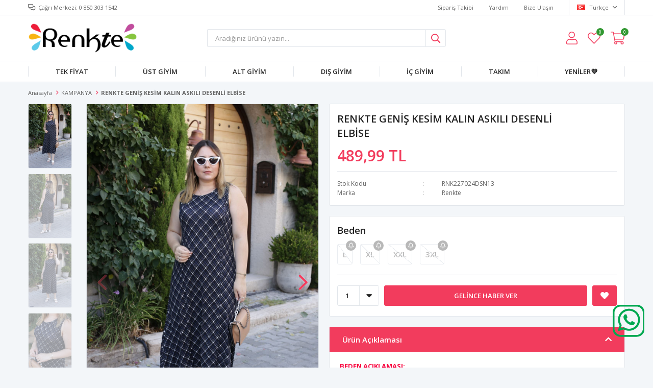

--- FILE ---
content_type: text/html; charset=utf-8
request_url: https://www.renkte.com/renkte-genis-kesim-kalin-askili-desenli-elbise-10/
body_size: 18983
content:
<!DOCTYPE html>
<html lang="tr">
<head>
    <title>Renkte Butik-RENKTE GEN&#x130;&#x15E; KES&#x130;M KALIN ASKILI DESENL&#x130; ELB&#x130;SE, RNK227024DSN13</title>
    <meta http-equiv="Content-type" content="text/html;charset=UTF-8" />
    <meta name="description" content="RENKTE GEN&#x130;&#x15E; KES&#x130;M KALIN ASKILI DESENL&#x130; ELB&#x130;SE" />
    <meta name="keywords" content="elbise, b&#xFC;y&#xFC;k beden elbise, desenli elbise, " />
    <meta name="viewport" content="width=device-width, initial-scale=1, shrink-to-fit=no, user-scalable=no">
    <link rel="shortcut icon" href="/favicon.ico">

    <meta name="robots" content="index, follow">
    <meta property="og:type" content="product" />
<meta property="og:title" content="RENKTE GEN&#x130;&#x15E; KES&#x130;M KALIN ASKILI DESENL&#x130; ELB&#x130;SE" />
<meta property="og:description" content="RENKTE GEN&#x130;&#x15E; KES&#x130;M KALIN ASKILI DESENL&#x130; ELB&#x130;SE" />
<meta property="og:image" content="https://www.renkte.com/i/l/003/0030359_renkte-genis-kesim-kalin-askili-desenli-elbise.jpeg" />
<meta property="og:image:url" content="https://www.renkte.com/i/l/003/0030359_renkte-genis-kesim-kalin-askili-desenli-elbise.jpeg" />
<meta property="og:url" content="https://www.renkte.com/renkte-genis-kesim-kalin-askili-desenli-elbise-10/" />
<meta property="og:site_name" content="Renkte Butik" />
<meta property="twitter:card" content="summary" />
<meta property="twitter:site" content="Renkte Butik" />
<meta property="twitter:title" content="RENKTE GEN&#x130;&#x15E; KES&#x130;M KALIN ASKILI DESENL&#x130; ELB&#x130;SE" />
<meta property="twitter:description" content="RENKTE GEN&#x130;&#x15E; KES&#x130;M KALIN ASKILI DESENL&#x130; ELB&#x130;SE" />
<meta property="twitter:image" content="https://www.renkte.com/i/l/003/0030359_renkte-genis-kesim-kalin-askili-desenli-elbise.jpeg" />
<meta property="twitter:url" content="https://www.renkte.com/renkte-genis-kesim-kalin-askili-desenli-elbise-10/" />

    
    <link href="/bundles/kukz2-ey0strqsqrbllxg36tqha4njhmzyexeb8r9xm.css" rel="stylesheet" type="text/css" />
<link href="https://fonts.googleapis.com/css?family=Open+Sans:300,400,600,700&display=swap?v=24010101" rel="stylesheet" type="text/css" />

    
    <script src="/bundles/zvpkoktmvziv1m82g0yd_jev0z1pyxsqdwtbdw4b0xo.js" type="text/javascript"></script>

    <script type="text/javascript">
    (function(c,l,a,r,i,t,y){
        c[a]=c[a]||function(){(c[a].q=c[a].q||[]).push(arguments)};
        t=l.createElement(r);t.async=1;t.src="https://www.clarity.ms/tag/"+i;
        y=l.getElementsByTagName(r)[0];y.parentNode.insertBefore(t,y);
    })(window, document, "clarity", "script", "teuvq9aa1t");
</script>
<script type="text/javascript">
  var wpUrl = window.location.href;
        document.write('<div style="position:fixed;bottom:60px;right:17px;z-index:9999"><a href="https://api.whatsapp.com/send?phone=905537500407&amp;text=Sipari%C5%9F%20vermek%20istiyorum '+wpUrl+'"/><img src="https://www.renkte.com/i/u/whatsapp-api.png"></a></div>')
</script>
<!-- Facebook Pixel Code -->
<script>
  !function(f,b,e,v,n,t,s)
  {if(f.fbq)return;n=f.fbq=function(){n.callMethod?
  n.callMethod.apply(n,arguments):n.queue.push(arguments)};
  if(!f._fbq)f._fbq=n;n.push=n;n.loaded=!0;n.version='2.0';
  n.queue=[];t=b.createElement(e);t.async=!0;
  t.src=v;s=b.getElementsByTagName(e)[0];
  s.parentNode.insertBefore(t,s)}(window, document,'script',
  'https://connect.facebook.net/en_US/fbevents.js');
  fbq('init', '3630921530373595',{'external_id': 'cb7c3229-d48f-49ed-be38-f0564e29e90c'});
  fbq('track', 'PageView');
  fbq('track', 'ViewContent', {
                content_name: 'RENKTE GENİŞ KESİM KALIN ASKILI DESENLİ ELBİSE',
                content_category: 'KAMPANYA',
                content_brand: 'Renkte',
                content_ids: ['6423'],
                content_type: 'product',
                value: 489.99,
                currency: 'TRY'
            }, {eventID: '2026012108_cb7c3229-d48f-49ed-be38-f0564e29e90c_ViewContent_6423'});
</script>
<!-- End Facebook Pixel Code -->

<!-- Global site tag (gtag.js) - Google Analytics 4-->
<script async src='https://www.googletagmanager.com/gtag/js?id=AW-395168469'></script>
<script>
    window.dataLayer = window.dataLayer || [];
    function gtag(){dataLayer.push(arguments);}
    gtag('js', new Date());

    gtag('config', 'AW-395168469');
    
    gtag('event', 'select_item',  {     
                                            item_list_id: 'KAMPANYA', // Kategori ID
                                            item_list_name: 'KAMPANYA', // Kategori Adı
                                            'items': [
                                            {
                                                        'item_id': 'RNK227024DSN13',
                                                        'item_name': 'RENKTE GENİŞ KESİM KALIN ASKILI DESENLİ ELBİSE',  
                                                        'item_brand': 'Renkte',
                                                        'item_category': 'KAMPANYA',
                                                        'quantity': 1,
                                                        'price': '489.99'}

                                            ]});
</script>
<!-- Global site tag (gtag.js) - Google Analytics 4-->
<script async src='https://www.googletagmanager.com/gtag/js?id=AW-395168469'></script>
<script>
    window.dataLayer = window.dataLayer || [];
    function gtag(){dataLayer.push(arguments);}
    gtag('js', new Date());

    gtag('config', 'AW-395168469');
    
    gtag('event', 'view_item',  {     
                                            'value': 489.99,
                                            'currency': 'TRY',
                                            'items': [
                                            {
                                                        'item_id': 'RNK227024DSN13',
                                                        'item_name': 'RENKTE GENİŞ KESİM KALIN ASKILI DESENLİ ELBİSE',  
                                                        'item_brand': 'Renkte',
                                                        'item_category': 'KAMPANYA',
                                                        'quantity': 1,
                                                        'price': '489.99'}

                                            ]});
</script>


    <link rel="canonical" href="https://www.renkte.com/renkte-genis-kesim-kalin-askili-desenli-elbise-10/" />

    

</head>
<body>
    <input name="__RequestVerificationToken" type="hidden" value="CfDJ8EcTuSgllldMnpKH9-abJ5Le7yf43P9IpuJzCz_vICjjML5jV_3liQbnqMSjT__8S9SxFN-v-gEhCfcQ0H-b0Ny6c_9DNsWvxAQ5Sjc-lW0OPneorPRcP431ElmC3ZLOW7uRppCdl_b6vcrYcCUxLLU" />
    

<div class="header">
    <div class="header-top">
        <div class="header-top-container">
            <span class="info">Çağrı Merkezi: 0 850 303 1542</span>
            <div class="header-top-links">
                <a href="/siparis-takibi/">Sipariş Takibi</a>
                <a href="/yardim/">Yardım</a>
                <a href="/bize-ulasin/">Bize Ulaşın</a>
                <div class="languageSelector dropdown-wrapper">
                    <span class="dropdown-toggle">
                        <img alt="T&#xFC;rk&#xE7;e" src="/i/f/tr.png">
                        T&#xFC;rk&#xE7;e
                    </span>
                    <ul class="dropdown-menu">
                        
<div class="language-list">
    <ul>
    </ul>
</div>

                        
<div class="country-selector">
    <span>Teslimat Ülkesi :</span>
        <select id="countryid" name="countryid" onchange="change_country(this.value);"><option selected="selected" value="https://www.renkte.com/ulke-degistir/79/?returnurl=%2Frenkte-genis-kesim-kalin-askili-desenli-elbise-10%2F">T&#xFC;rkiye</option>
</select>
</div>


                    </ul>
                </div>
            </div>
        </div>
    </div>
    <div class="header-main">
        <div class="header-main-container">
            <div class="header-mobile-menu dropdown-wrapper">
                <span class="mobile-menu-open dropdown-toggle"></span>
                <div class="mobile-menu dropdown-menu">
    <div class="mobile-menu-header">
        <span id="headerData" data-menu="main-menu">Tüm Kategoriler</span>
        <span class="dropdown-close"></span>
    </div>
    <ul>
        

<li data-menu="53">

        <a href="/buyuk-beden-tek-fiyat-elbise-bluz-gomlek-pantolonlar/" title="TEK F&#x130;YAT">
            TEK F&#x130;YAT
        </a>
</li>



<li data-menu="16">

        <span>
            &#xDC;ST G&#x130;Y&#x130;M
        </span>
        <ul>


<li data-menu="17">

        <a href="/kadin-elbise/" title="Elbise">
            Elbise
        </a>
</li>



<li data-menu="18">

        <a href="/kadin-bluz/" title="Bluz">
            Bluz
        </a>
</li>



<li data-menu="19">

        <a href="/kadin-t-shirt/" title="T-Shirt">
            T-Shirt
        </a>
</li>



<li data-menu="20">

        <a href="/kadin-hirka/" title="H&#x131;rka">
            H&#x131;rka
        </a>
</li>



<li data-menu="21">

        <a href="/kadin-gomlek/" title="G&#xF6;mlek">
            G&#xF6;mlek
        </a>
</li>



<li data-menu="22">

        <a href="/kadin-sweat/" title="Sweat">
            Sweat
        </a>
</li>



<li data-menu="23">

        <a href="/kadin-tunik/" title="Tunik">
            Tunik
        </a>
</li>



<li data-menu="24">

        <a href="/kadin-triko-ve-kazak/" title="Triko &amp; Kazak">
            Triko &amp; Kazak
        </a>
</li>

            <li>
                <a href="/buyuk-beden-kadin-ust-giyim/" title="&#xDC;ST G&#x130;Y&#x130;M">
                    Tümünü İncele
                </a>
            </li>
        </ul>
</li>



<li data-menu="25">

        <span>
            ALT G&#x130;Y&#x130;M
        </span>
        <ul>


<li data-menu="26">

        <a href="/kadin-pantolon/" title="Pantolon">
            Pantolon
        </a>
</li>



<li data-menu="27">

        <a href="/kadin-tayt/" title="Tayt">
            Tayt
        </a>
</li>



<li data-menu="28">

        <a href="/kadin-esofman/" title="E&#x15F;ofman">
            E&#x15F;ofman
        </a>
</li>



<li data-menu="29">

        <a href="/kadin-sort/" title="&#x15E;ort">
            &#x15E;ort
        </a>
</li>



<li data-menu="30">

        <a href="/kadin-kapri/" title="Kapri">
            Kapri
        </a>
</li>



<li data-menu="32">

        <a href="/kadin-pijama-alti/" title="Pijama">
            Pijama
        </a>
</li>

            <li>
                <a href="/buyuk-beden-pantolon-tayt/" title="ALT G&#x130;Y&#x130;M">
                    Tümünü İncele
                </a>
            </li>
        </ul>
</li>



<li data-menu="33">

        <span>
            DI&#x15E; G&#x130;Y&#x130;M
        </span>
        <ul>


<li data-menu="35">

        <a href="/kadin-ceket/" title="Ceket">
            Ceket
        </a>
</li>

            <li>
                <a href="/buyuk-beden-kadin-dis-giyim/" title="DI&#x15E; G&#x130;Y&#x130;M">
                    Tümünü İncele
                </a>
            </li>
        </ul>
</li>



<li data-menu="51">

        <a href="/ic-giyim/" title="&#x130;&#xC7; G&#x130;Y&#x130;M">
            &#x130;&#xC7; G&#x130;Y&#x130;M
        </a>
</li>



<li data-menu="13">

        <a href="/buyuk-beden-pijama-esofman-penye-takimlari/" title="TAKIM">
            TAKIM
        </a>
</li>



<li data-menu="52">

        <a href="/yeniler/" title="YEN&#x130;LER&#x1F49C;">
            YEN&#x130;LER&#x1F49C;
        </a>
</li>

    </ul>
</div>


            </div>
            <div class="header-logo">
                <a href="/">
    <img title="Renkte Butik" alt="Renkte Butik" src="/logo.png" style="max-width: 250px; max-height: 60px;">
</a>
            </div>
            <div class="header-search">
                
<form method="get" class="small-search-box-form-2038087221" action="/arama/">
    <input class="input"
           onkeyup="SearchKeyup(this, event)"
           onkeydown="SearchKeyDown(this, event)"
           autocomplete="off"
           name="q"
           type="text"
           placeholder="Aradığınız ürünü yazın...">

    <button class="button-search" type="submit"></button>

    <div class="search-results"></div>

        
</form>



            </div>
            <div class="header-links">
                <div class="button-search dropdown-wrapper">
                    <span class="dropdown-toggle">
                    </span>
                    <div class="dropdown-menu">
                        <div class="dropdown-header">
                            <span class="title">Arama</span>
                            <span class="dropdown-close"></span>
                        </div>
                        
<form method="get" class="small-search-box-form-223304179" action="/arama/">
    <input class="input"
           onkeyup="SearchKeyup(this, event)"
           onkeydown="SearchKeyDown(this, event)"
           autocomplete="off"
           name="q"
           type="text"
           placeholder="Aradığınız ürünü yazın...">

    <button class="button-search" type="submit"></button>

    <div class="search-results"></div>

        
</form>



                    </div>
                </div>
                

                <div class="button-user dropdown-wrapper">
                    <span class="dropdown-toggle">
                        Hesabım
                        <span class="qty-bubble selected-lang">tr</span>
                    </span>
                    <div class="user-nav dropdown-menu">
                        <div class="dropdown-header">
    <span class="title">Hesabım</span>
    <span class="dropdown-close"></span>
</div>
<div class="dropdown-menu-contents">

        <a class="userlink-login" href="/kullanici-giris/">
            Giriş Yap
        </a>
        <a class="userlink-register" href="/kullanici-kayit/">
            Üye Ol
        </a>
        <a class="userlink-wishlist" href="/favorilerim/">
            Favorilerim
        </a>
        <a class="userlink-ordertracking" href="/siparis-takibi/">
            Sipariş Takibi
        </a>
    </div>
                        <div class="nav-bottom">
                            
<div class="language-list">
    <ul>
    </ul>
</div>

                            
<div class="country-selector">
    <span>Teslimat Ülkesi :</span>
        <select id="countryid" name="countryid" onchange="change_country(this.value);"><option selected="selected" value="https://www.renkte.com/ulke-degistir/79/?returnurl=%2Frenkte-genis-kesim-kalin-askili-desenli-elbise-10%2F">T&#xFC;rkiye</option>
</select>
</div>


                        </div>
                    </div>
                </div>
                
<div class="button-wishlist">
    <a href="/favorilerim/">
        Favorilerim
        <span class="qty-bubble qty-wishlist">0</span>
    </a>
</div>

<div class="button-cart dropdown-wrapper">
    <span class="dropdown-toggle">
        Alışveriş Sepetim
        <span class="qty-bubble qty-cart">0</span>
    </span>
    <div class="flyout-cart-wrapper dropdown-menu">
    </div>
</div>

<script>
    $(document).ready(function () {
        $('.button-cart.dropdown-wrapper').click(function () {
            if ($('.flyout-cart-wrapper.dropdown-menu').html().trim().length == 0) {
                $(".flyout-cart-wrapper").html('Lütfen Bekleyin...');
                var postData = {};
                addAntiForgeryToken(postData);
                $.ajax({
                      cache: false,
                      type: "POST",
                      data: postData,
                      url: '/sepet-getir/',
                      success: function (result) { $(".flyout-cart-wrapper").html(result); }
                });
            }
        });
    });
</script>
            </div>

        </div>
    </div>
    <div class="header-menu">
        <div class="header-menu-container">
            
<ul>
    
<li class="one-level  ">
    <a href="/buyuk-beden-tek-fiyat-elbise-bluz-gomlek-pantolonlar/" target="_self" style="font-weight: normal; font-style: normal;">
        TEK F&#x130;YAT
    </a>
</li>


<li class="one-level  has-sub">
    <a href="/buyuk-beden-kadin-ust-giyim/" target="_self" style="font-weight: normal; font-style: normal;">
        &#xDC;ST G&#x130;Y&#x130;M
    </a>
            <ul>

<li class="one-level  ">
    <a href="/kadin-elbise/" target="_self" style="font-weight: normal; font-style: normal;">
        Elbise
    </a>
</li>


<li class="one-level  ">
    <a href="/kadin-bluz/" target="_self" style="font-weight: normal; font-style: normal;">
        Bluz
    </a>
</li>


<li class="one-level  ">
    <a href="/kadin-t-shirt/" target="_self" style="font-weight: normal; font-style: normal;">
        T-Shirt
    </a>
</li>


<li class="one-level  ">
    <a href="/kadin-hirka/" target="_self" style="font-weight: normal; font-style: normal;">
        H&#x131;rka
    </a>
</li>


<li class="one-level  ">
    <a href="/kadin-gomlek/" target="_self" style="font-weight: normal; font-style: normal;">
        G&#xF6;mlek
    </a>
</li>


<li class="one-level  ">
    <a href="/kadin-sweat/" target="_self" style="font-weight: normal; font-style: normal;">
        Sweat
    </a>
</li>


<li class="one-level  ">
    <a href="/kadin-tunik/" target="_self" style="font-weight: normal; font-style: normal;">
        Tunik
    </a>
</li>


<li class="one-level  ">
    <a href="/kadin-triko-ve-kazak/" target="_self" style="font-weight: normal; font-style: normal;">
        Triko &amp; Kazak
    </a>
</li>

            </ul>
</li>


<li class="one-level  has-sub">
    <a href="/buyuk-beden-pantolon-tayt/" target="_self" style="font-weight: normal; font-style: normal;">
        ALT G&#x130;Y&#x130;M
    </a>
            <ul>

<li class="one-level  ">
    <a href="/kadin-pantolon/" target="_self" style="font-weight: normal; font-style: normal;">
        Pantolon
    </a>
</li>


<li class="one-level  ">
    <a href="/kadin-tayt/" target="_self" style="font-weight: normal; font-style: normal;">
        Tayt
    </a>
</li>


<li class="one-level  ">
    <a href="/kadin-esofman/" target="_self" style="font-weight: normal; font-style: normal;">
        E&#x15F;ofman
    </a>
</li>


<li class="one-level  ">
    <a href="/kadin-sort/" target="_self" style="font-weight: normal; font-style: normal;">
        &#x15E;ort
    </a>
</li>


<li class="one-level  ">
    <a href="/kadin-kapri/" target="_self" style="font-weight: normal; font-style: normal;">
        Kapri
    </a>
</li>


<li class="one-level  ">
    <a href="/kadin-pijama-alti/" target="_self" style="font-weight: normal; font-style: normal;">
        Pijama
    </a>
</li>

            </ul>
</li>


<li class="one-level  has-sub">
    <a href="/buyuk-beden-kadin-dis-giyim/" target="_self" style="font-weight: normal; font-style: normal;">
        DI&#x15E; G&#x130;Y&#x130;M
    </a>
            <ul>

<li class="one-level  ">
    <a href="/kadin-ceket/" target="_self" style="font-weight: normal; font-style: normal;">
        Ceket
    </a>
</li>

            </ul>
</li>


<li class="one-level  ">
    <a href="/ic-giyim/" target="_self" style="font-weight: normal; font-style: normal;">
        &#x130;&#xC7; G&#x130;Y&#x130;M
    </a>
</li>


<li class="one-level  ">
    <a href="/buyuk-beden-pijama-esofman-penye-takimlari/" target="_self" style="font-weight: normal; font-style: normal;">
        TAKIM
    </a>
</li>


<li class="one-level  ">
    <a href="/yeniler/" target="_self" style="font-weight: normal; font-style: normal;">
        YEN&#x130;LER&#x1F49C;
    </a>
</li>

</ul>



        </div>
    </div>
</div>





<div class="product-details-page">
    <form method="post" id="product-details-form" action="/renkte-genis-kesim-kalin-askili-desenli-elbise-10/">
        <div class="breadcrumb-container">
    <div class="breadcrumb">
        <ul itemscope itemtype="http://schema.org/BreadcrumbList">
            <li>
                <span>
                    <a href="/">
                        <span>Anasayfa</span>
                    </a>
                </span>
                <span class="delimiter">></span>
            </li>
                            <li itemprop="itemListElement" itemscope itemtype="http://schema.org/ListItem">
                    <a href="/kampanya/" itemprop="item">
                        <span itemprop="name">KAMPANYA</span>
                    </a>
                    <span class="delimiter">></span>
                    <meta itemprop="position" content="1" />
                </li>

            <li itemprop="itemListElement" itemscope itemtype="http://schema.org/ListItem">
                <strong class="current-item" itemprop="name">RENKTE GEN&#x130;&#x15E; KES&#x130;M KALIN ASKILI DESENL&#x130; ELB&#x130;SE</strong>
                <span itemprop="item" itemscope itemtype="http://schema.org/Thing"
                      id="/renkte-genis-kesim-kalin-askili-desenli-elbise-10/">
                </span>
                <meta itemprop="position" content="2" />
            </li>
        </ul>
    </div>
</div>
        <div class="product-details-container" itemscope itemtype="http://schema.org/Product" data-productid="6423">
            <div class="gallery gallery-fixed">
    <div class="product-slider product-slider-inner left">
            <div class="swiper-master gallery-thumbs">
                <div class="swiper-wrapper">
                                            <div class="swiper-slide"><img itemprop="image" src="https://www.renkte.com/i/l/003/0030359_renkte-genis-kesim-kalin-askili-desenli-elbise.jpeg" alt="RENKTE GEN&#x130;&#x15E; KES&#x130;M KALIN ASKILI DESENL&#x130; ELB&#x130;SE" title="RENKTE GEN&#x130;&#x15E; KES&#x130;M KALIN ASKILI DESENL&#x130; ELB&#x130;SE" /></div>
                        <div class="swiper-slide"><img itemprop="image" src="https://www.renkte.com/i/l/003/0030361_renkte-genis-kesim-kalin-askili-desenli-elbise.jpeg" alt="RENKTE GEN&#x130;&#x15E; KES&#x130;M KALIN ASKILI DESENL&#x130; ELB&#x130;SE" title="RENKTE GEN&#x130;&#x15E; KES&#x130;M KALIN ASKILI DESENL&#x130; ELB&#x130;SE" /></div>
                        <div class="swiper-slide"><img itemprop="image" src="https://www.renkte.com/i/l/003/0030354_renkte-genis-kesim-kalin-askili-desenli-elbise.jpeg" alt="RENKTE GEN&#x130;&#x15E; KES&#x130;M KALIN ASKILI DESENL&#x130; ELB&#x130;SE" title="RENKTE GEN&#x130;&#x15E; KES&#x130;M KALIN ASKILI DESENL&#x130; ELB&#x130;SE" /></div>
                        <div class="swiper-slide"><img itemprop="image" src="https://www.renkte.com/i/l/003/0030352_renkte-genis-kesim-kalin-askili-desenli-elbise.jpeg" alt="RENKTE GEN&#x130;&#x15E; KES&#x130;M KALIN ASKILI DESENL&#x130; ELB&#x130;SE" title="RENKTE GEN&#x130;&#x15E; KES&#x130;M KALIN ASKILI DESENL&#x130; ELB&#x130;SE" /></div>
                </div>
            </div>
            <div class="swiper-master gallery-top">
                

                <div class="swiper-wrapper">
                                            <div class="swiper-slide">
                            <a data-fancybox="gallery" href="https://www.renkte.com/i/l/003/0030359_renkte-genis-kesim-kalin-askili-desenli-elbise.jpeg"> <img src="https://www.renkte.com/i/l/003/0030359_renkte-genis-kesim-kalin-askili-desenli-elbise.jpeg" alt="RENKTE GEN&#x130;&#x15E; KES&#x130;M KALIN ASKILI DESENL&#x130; ELB&#x130;SE" title="RENKTE GEN&#x130;&#x15E; KES&#x130;M KALIN ASKILI DESENL&#x130; ELB&#x130;SE" /></a>
                        </div>
                        <div class="swiper-slide">
                            <a data-fancybox="gallery" href="https://www.renkte.com/i/l/003/0030361_renkte-genis-kesim-kalin-askili-desenli-elbise.jpeg"> <img src="https://www.renkte.com/i/l/003/0030361_renkte-genis-kesim-kalin-askili-desenli-elbise.jpeg" alt="RENKTE GEN&#x130;&#x15E; KES&#x130;M KALIN ASKILI DESENL&#x130; ELB&#x130;SE" title="RENKTE GEN&#x130;&#x15E; KES&#x130;M KALIN ASKILI DESENL&#x130; ELB&#x130;SE" /></a>
                        </div>
                        <div class="swiper-slide">
                            <a data-fancybox="gallery" href="https://www.renkte.com/i/l/003/0030354_renkte-genis-kesim-kalin-askili-desenli-elbise.jpeg"> <img src="https://www.renkte.com/i/l/003/0030354_renkte-genis-kesim-kalin-askili-desenli-elbise.jpeg" alt="RENKTE GEN&#x130;&#x15E; KES&#x130;M KALIN ASKILI DESENL&#x130; ELB&#x130;SE" title="RENKTE GEN&#x130;&#x15E; KES&#x130;M KALIN ASKILI DESENL&#x130; ELB&#x130;SE" /></a>
                        </div>
                        <div class="swiper-slide">
                            <a data-fancybox="gallery" href="https://www.renkte.com/i/l/003/0030352_renkte-genis-kesim-kalin-askili-desenli-elbise.jpeg"> <img src="https://www.renkte.com/i/l/003/0030352_renkte-genis-kesim-kalin-askili-desenli-elbise.jpeg" alt="RENKTE GEN&#x130;&#x15E; KES&#x130;M KALIN ASKILI DESENL&#x130; ELB&#x130;SE" title="RENKTE GEN&#x130;&#x15E; KES&#x130;M KALIN ASKILI DESENL&#x130; ELB&#x130;SE" /></a>
                        </div>
                </div>
                    <div class="swiper-button-next swiper-button-white"></div>
                    <div class="swiper-button-prev swiper-button-white"></div>
            </div>
    </div>
</div>

            <div class="overview">
                <div class="overview-head">
                    <div class="product-name">
                        <h1 itemprop="name">RENKTE GEN&#x130;&#x15E; KES&#x130;M KALIN ASKILI DESENL&#x130; ELB&#x130;SE</h1>
                    </div>
                    <div class="prices">

<div class="product-price" itemprop="offers" itemscope itemtype="http://schema.org/Offer">
        <div class="product-price">
            <span itemprop="price" content="489.99" class="price-value-6423">
                489,99 TL
            </span>
        </div>

        <meta itemprop="priceCurrency" content="TRY" />
</div>
                        
                    </div>
                    <div class="details">
                        
    <div class="sku" >
        <span class="label">Stok Kodu</span>
        <span class="value" itemprop="sku" id="sku-6423">RNK227024DSN13</span>
    </div>

                            <div class="manufacturers">
        <span class="label">Marka</span>
        <span class="value">
                <a href="/renkte/">Renkte</a>
        </span>
    </div>

                        

    <link itemprop="availability" href="https://schema.org/OutOfStock" />

                        
<div class="delivery-date" style="display:none;">
    <span class="label">Tahmini Kargo Süresi</span>
    <span class="value" id="delivery-date-value-6423"></span>
</div>


                        

                    </div>
                </div>
                


                
                <div class="attributes">


        <div class="attribute-item">

            <div class="attribute-label" id="product_attribute_label_7525">
                <label class="text-prompt">
                    Beden
                </label>
                    <span class="required"></span>
                            </div>
            <div class="attribute-input" id="product_attribute_input_7525">
                            <ul class="radio-list">
                                                                    <li>
                                        <input id="product_attribute_7525_38155" type="radio" name="product_attribute_7525" data-qty="0,0000" data-prc="" value="38155" data-oos="True" data-combinationId="37987"
                                                />
                                        <label for="product_attribute_7525_38155" class="attribute-value-out-of-stock">L</label>
                                    </li>
                                    <li>
                                        <input id="product_attribute_7525_38156" type="radio" name="product_attribute_7525" data-qty="0,0000" data-prc="" value="38156" data-oos="True" data-combinationId="37988"
                                                />
                                        <label for="product_attribute_7525_38156" class="attribute-value-out-of-stock">XL</label>
                                    </li>
                                    <li>
                                        <input id="product_attribute_7525_38157" type="radio" name="product_attribute_7525" data-qty="0,0000" data-prc="" value="38157" data-oos="True" data-combinationId="37989"
                                                />
                                        <label for="product_attribute_7525_38157" class="attribute-value-out-of-stock">XXL</label>
                                    </li>
                                    <li>
                                        <input id="product_attribute_7525_38158" type="radio" name="product_attribute_7525" data-qty="0,0000" data-prc="" value="38158" data-oos="True" data-combinationId="37990"
                                                />
                                        <label for="product_attribute_7525_38158" class="attribute-value-out-of-stock">3XL</label>
                                    </li>
                            </ul>
            </div>
        </div>
    

                    

                    <div class="buttons">
                            <div class="quantity-box">
        <div class="select">
            <select data-val="true" data-val-number="The field Products.Qty must be a number." data-val-required="The Products.Qty field is required." id="addtocart_6423_EnteredQuantity" name="addtocart_6423.EnteredQuantity">
                                    <option value="1">1</option>
                    <option value="2">2</option>
                    <option value="3">3</option>
                    <option value="4">4</option>
                    <option value="5">5</option>
                    <option value="6">6</option>
                    <option value="7">7</option>
                    <option value="8">8</option>
                    <option value="9">9</option>
                    <option value="10">10</option>
                    <option value="11">11</option>
                    <option value="12">12</option>
                    <option value="13">13</option>
                    <option value="14">14</option>
                    <option value="15">15</option>
                    <option value="16">16</option>
                    <option value="17">17</option>
                    <option value="18">18</option>
                    <option value="19">19</option>
                    <option value="20">20</option>
                    <option value="21">21</option>
                    <option value="22">22</option>
                    <option value="23">23</option>
                    <option value="24">24</option>
                    <option value="25">25</option>
                    <option value="26">26</option>
                    <option value="27">27</option>
                    <option value="28">28</option>
                    <option value="29">29</option>
                    <option value="30">30</option>
                    <option value="31">31</option>
                    <option value="32">32</option>
                    <option value="33">33</option>
                    <option value="34">34</option>
                    <option value="35">35</option>
                    <option value="36">36</option>
                    <option value="37">37</option>
                    <option value="38">38</option>
                    <option value="39">39</option>
                    <option value="40">40</option>
                    <option value="41">41</option>
                    <option value="42">42</option>
                    <option value="43">43</option>
                    <option value="44">44</option>
                    <option value="45">45</option>
                    <option value="46">46</option>
                    <option value="47">47</option>
                    <option value="48">48</option>
                    <option value="49">49</option>
                    <option value="50">50</option>
                    <option value="51">51</option>
                    <option value="52">52</option>
                    <option value="53">53</option>
                    <option value="54">54</option>
                    <option value="55">55</option>
                    <option value="56">56</option>
                    <option value="57">57</option>
                    <option value="58">58</option>
                    <option value="59">59</option>
                    <option value="60">60</option>
                    <option value="61">61</option>
                    <option value="62">62</option>
                    <option value="63">63</option>
                    <option value="64">64</option>
                    <option value="65">65</option>
                    <option value="66">66</option>
                    <option value="67">67</option>
                    <option value="68">68</option>
                    <option value="69">69</option>
                    <option value="70">70</option>
                    <option value="71">71</option>
                    <option value="72">72</option>
                    <option value="73">73</option>
                    <option value="74">74</option>
                    <option value="75">75</option>
                    <option value="76">76</option>
                    <option value="77">77</option>
                    <option value="78">78</option>
                    <option value="79">79</option>
                    <option value="80">80</option>
                    <option value="81">81</option>
                    <option value="82">82</option>
                    <option value="83">83</option>
                    <option value="84">84</option>
                    <option value="85">85</option>
                    <option value="86">86</option>
                    <option value="87">87</option>
                    <option value="88">88</option>
                    <option value="89">89</option>
                    <option value="90">90</option>
                    <option value="91">91</option>
                    <option value="92">92</option>
                    <option value="93">93</option>
                    <option value="94">94</option>
                    <option value="95">95</option>
                    <option value="96">96</option>
                    <option value="97">97</option>
                    <option value="98">98</option>
                    <option value="99">99</option>
                    <option value="100">100</option>
            </select>
        </div>
    </div>

                        
<div class="add-to-cart" id="addToCart">
    <button type="button" id="add-to-cart-button-6423" class="button add-to-cart-button" data-productid="6423" onclick="AjaxCart.addproducttocart_details('/sepete-ekle/urun/6423/', '#product-details-form', this);return false;">
        <span>Sepete Ekle</span>
    </button>
    
</div>
    <div class="add-to-cart" id="stockButtonContainer" style="display:none">

        <button type="button" id="back-in-stock-notify-me" class="button add-to-cart-button">
            Gelince Haber Ver
        </button>

        
    </div>

                        <div class="wishlist">
    <button class="add-to-wishlist-button" type="button" id="add-to-wishlist-button-6423" data-productid="6423" onclick="AjaxCart.addproducttowishlist('/favorilere-ekle/6423/', this);return false;">
    </button>
</div>

                    </div>
                </div>
                
<div class="accordion-container">
    <div class="accordions">
        <section class="accordion-menu">
            <span class="accordion-title active" data-target="accordion-fulldescription">Ürün Açıklaması</span>
            <div class="accordion-item accordion-fulldescription active">
                    <div class="full-description" itemprop="description">
                        <p><span style="font-weight: bolder;"><span style="color: rgb(248, 0, 62);">BEDEN AÇIKLAMASI:&nbsp;<br></span></span></p><table class="table table-bordered" style="width: 400px;"><tbody><tr><td><span style="font-weight: bolder;">L:</span></td><td>44-46</td><td>Göğüs:cm&nbsp; Bel:cm&nbsp; Basen:cm</td></tr><tr style="cursor: pointer;"><td><span style="font-weight: bolder;">XL</span>:</td><td>48-50</td><td>Göğüs:cm&nbsp; Bel:cm&nbsp; Basen:cm</td></tr><tr><td><span style="font-weight: bolder;">XXL:</span></td><td>52-54</td><td>Göğüs:cm&nbsp; Bel:cm&nbsp; Basen:cm</td></tr><tr style="cursor: pointer;"><td><span style="font-weight: bolder;">3XL:</span></td><td>56-58</td><td>Göğüs:cm&nbsp; Bel:cm&nbsp; Basen:cm</td></tr></tbody></table><p><span style="font-weight: bolder;"><span style="color: rgb(248, 0, 62);">NOT</span></span>: ÜRÜN FULL LİKRALI ESNEK PAMUKLU PENYE KUMAŞTIR. RAHAT KALIPTIR.&nbsp;</p><p><span style="font-weight: bolder;"><span style="color: rgb(248, 0, 62);">ÜRÜN / NUMUNE BİLGİLERİ:</span></span></p><table class="table table-bordered" style="width: 405px;"><tbody><tr><td><span style="font-weight: bolder;">Bedeni:</span></td><td>L</td></tr><tr><td><span style="font-weight: bolder;">Ölçüsü (cm):</span></td><td>Göğüs:cm&nbsp; Bel:cm&nbsp; Basen:cm</td></tr><tr><td><span style="font-weight: bolder;">Boyu:</span></td><td>Boy: cm</td></tr><tr><td><span style="font-weight: bolder;">Kumaş Türü:</span></td><td>Pamuk, Likra</td></tr><tr><td><span style="font-weight: bolder;">Kumaş İçeriği:</span></td><td>%65 Pamuk,%35 Likra</td></tr></tbody></table><div>&nbsp;</div><p><span style="font-weight: bolder;"><span style="color: rgb(248, 0, 62);">MODEL BİLGİLERİ:<br></span></span></p><table class="table table-bordered" style="width: 300px;"><tbody><tr><td><span style="font-weight: bolder;">Boy:</span></td><td>165 cm / Kilo 75 kg</td></tr><tr><td><span style="font-weight: bolder;">Göğüs:</span></td><td>100 cm</td></tr><tr><td><span style="font-weight: bolder;">Bel:</span></td><td>90 cm</td></tr><tr><td><span style="font-weight: bolder;">Kalça:</span></td><td>110 cm</td></tr></tbody></table><p>&nbsp;</p>
                    </div>
            </div>
                <span class="accordion-title" data-target="accordion-reviews">Yorumlar</span>
                <div class="accordion-item accordion-reviews">
                    

<div class="product-reviews" >

    <div class="review-add">
        <div class="review-header">
            <span>Yorum Yap</span>
        </div>
        <div class="review-rating">
            <label for="AddProductReview_Rating">&#xDC;r&#xFC;ne Puan Verin</label>
            <div class="star-rating">
                <fieldset class="rating">
                    <input value="5" type="radio" id="addproductrating_5" data-val="true" data-val-required="The &#xDC;r&#xFC;ne Puan Verin field is required." name="AddProductReview.Rating" /><label class="full" for="addproductrating_5" data-label="Çok İyi"></label>
                    <input value="4" type="radio" id="addproductrating_4" name="AddProductReview.Rating" /><label class="full" for="addproductrating_4" data-label="İyi"></label>
                    <input value="3" type="radio" id="addproductrating_3" name="AddProductReview.Rating" /><label class="full" for="addproductrating_3" data-label="Ne İyi / Ne Kötü"></label>
                    <input value="2" type="radio" id="addproductrating_2" name="AddProductReview.Rating" /><label class="full" for="addproductrating_2" data-label="Kötü"></label>
                    <input value="1" type="radio" id="addproductrating_1" name="AddProductReview.Rating" /><label class="full" for="addproductrating_1" data-label="Çok Kötü"></label>
                </fieldset>
            </div>
            <span class="rating-value"></span>
        </div>
        <div class="review-form">
            <div class="inputs">
                <input class="review-title" placeholder="Yorum Başlığı" type="text" id="AddProductReview_Title" name="AddProductReview.Title" value="" />
                <span class="field-validation-valid" data-valmsg-for="AddProductReview.Title" data-valmsg-replace="true"></span>
            </div>
            <div class="inputs">
                <textarea class="review-text" placeholder="Yorum" id="AddProductReview_ReviewText" name="AddProductReview.ReviewText">
</textarea>
                <span class="field-validation-valid" data-valmsg-for="AddProductReview.ReviewText" data-valmsg-replace="true"></span>
            </div>

            <div class="buttons">
                <button type="button" class="write-product-review-button" onclick="ProductReview.addproductreview();return false;">
                    Gönder
                </button>
            </div>
        </div>
    </div>
</div>


                </div>

        </section>
    </div>
</div>


            </div>
        </div>
            <div class="slide-in-related-products-container">
        <div class="products-title">
            <span>Benzer Ürünler</span>
        </div>
        <div class="swiper-container">
            <div class="swiper-wrapper">
                    <div class="swiper-slide">
                        <div class="product" data-productid="10066">
    <form method="post" id="product-catalog-form-10066">
        <div class="image">
            <a href="/renkte-buyuk-beden-ozel-uretim-kanguru-cepli-pudra-esofman-takimi/" title="RENKTE B&#xDC;Y&#xDC;K BEDEN &#xD6;ZEL &#xDC;RET&#x130;M KANGURU CEPL&#x130; PUDRA E&#x15E;OFMAN TAKIMI">
                <figure class="product-image-wrapper">
                    <img class="product-image" alt="RENKTE B&#xDC;Y&#xDC;K BEDEN &#xD6;ZEL &#xDC;RET&#x130;M KANGURU CEPL&#x130; PUDRA E&#x15E;OFMAN TAKIMI" src="/lazy-logo.jpg" data-src="https://www.renkte.com/i/m/004/0043827_renkte-buyuk-beden-ozel-uretim-kanguru-cepli-pudra-esofman-takimi.jpeg" title="RENKTE B&#xDC;Y&#xDC;K BEDEN &#xD6;ZEL &#xDC;RET&#x130;M KANGURU CEPL&#x130; PUDRA E&#x15E;OFMAN TAKIMI" />
                    

    


                </figure>
                

                

            </a>
            <div class="buttons">
                    <button type="button" class="add-to-wishlist" onclick="AjaxCart.addproducttowishlist('/favorilere-ekle/10066/', this);return false;"></button>
                                            </div>
        </div>
        

        <div class="product-info">
            

            <h2 class="name">
                <a href="/renkte-buyuk-beden-ozel-uretim-kanguru-cepli-pudra-esofman-takimi/">RENKTE B&#xDC;Y&#xDC;K BEDEN &#xD6;ZEL &#xDC;RET&#x130;M KANGURU CEPL&#x130; PUDRA E&#x15E;OFMAN TAKIMI</a>
            </h2>
            <div class="prices">
                <span class="price">399,99 TL</span>
                    <span class="old-price">799,98 TL</span>
                                    <span class="discount">%50</span>
            </div>
            

        </div>
    <input name="__RequestVerificationToken" type="hidden" value="CfDJ8EcTuSgllldMnpKH9-abJ5Le7yf43P9IpuJzCz_vICjjML5jV_3liQbnqMSjT__8S9SxFN-v-gEhCfcQ0H-b0Ny6c_9DNsWvxAQ5Sjc-lW0OPneorPRcP431ElmC3ZLOW7uRppCdl_b6vcrYcCUxLLU" /></form>
</div>
                    </div>
                    <div class="swiper-slide">
                        <div class="product" data-productid="9489">
    <form method="post" id="product-catalog-form-9489">
        <div class="image">
            <a href="/renkte-buyuk-beden-siyah-takim/" title="RENKTE B&#xDC;Y&#xDC;K BEDEN S&#x130;YAH TAKIM">
                <figure class="product-image-wrapper">
                    <img class="product-image" alt="RENKTE B&#xDC;Y&#xDC;K BEDEN S&#x130;YAH TAKIM" src="/lazy-logo.jpg" data-src="https://www.renkte.com/i/m/004/0041614_renkte-buyuk-beden-siyah-takim.jpeg" title="RENKTE B&#xDC;Y&#xDC;K BEDEN S&#x130;YAH TAKIM" />
                    

    


                </figure>
                

                

            </a>
            <div class="buttons">
                    <button type="button" class="add-to-wishlist" onclick="AjaxCart.addproducttowishlist('/favorilere-ekle/9489/', this);return false;"></button>
                                            </div>
        </div>
        

        <div class="product-info">
            

            <h2 class="name">
                <a href="/renkte-buyuk-beden-siyah-takim/">RENKTE B&#xDC;Y&#xDC;K BEDEN S&#x130;YAH TAKIM</a>
            </h2>
            <div class="prices">
                <span class="price">399,99 TL</span>
                    <span class="old-price">799,98 TL</span>
                                    <span class="discount">%50</span>
            </div>
            

        </div>
    <input name="__RequestVerificationToken" type="hidden" value="CfDJ8EcTuSgllldMnpKH9-abJ5Le7yf43P9IpuJzCz_vICjjML5jV_3liQbnqMSjT__8S9SxFN-v-gEhCfcQ0H-b0Ny6c_9DNsWvxAQ5Sjc-lW0OPneorPRcP431ElmC3ZLOW7uRppCdl_b6vcrYcCUxLLU" /></form>
</div>
                    </div>
                    <div class="swiper-slide">
                        <div class="product" data-productid="10078">
    <form method="post" id="product-catalog-form-10078">
        <div class="image">
            <a href="/renkte-buyuk-beden-esnek-siyah-triko/" title="RENKTE B&#xDC;Y&#xDC;K BEDEN ESNEK S&#x130;YAH TR&#x130;KO">
                <figure class="product-image-wrapper">
                    <img class="product-image" alt="RENKTE B&#xDC;Y&#xDC;K BEDEN ESNEK S&#x130;YAH TR&#x130;KO" src="/lazy-logo.jpg" data-src="https://www.renkte.com/i/m/004/0043866_renkte-buyuk-beden-esnek-siyah-triko.jpeg" title="RENKTE B&#xDC;Y&#xDC;K BEDEN ESNEK S&#x130;YAH TR&#x130;KO" />
                    

    


                </figure>
                

                

            </a>
            <div class="buttons">
                    <button type="button" class="add-to-wishlist" onclick="AjaxCart.addproducttowishlist('/favorilere-ekle/10078/', this);return false;"></button>
                                            </div>
        </div>
        

        <div class="product-info">
            

            <h2 class="name">
                <a href="/renkte-buyuk-beden-esnek-siyah-triko/">RENKTE B&#xDC;Y&#xDC;K BEDEN ESNEK S&#x130;YAH TR&#x130;KO</a>
            </h2>
            <div class="prices">
                <span class="price">399,99 TL</span>
                    <span class="old-price">799,98 TL</span>
                                    <span class="discount">%50</span>
            </div>
            

        </div>
    <input name="__RequestVerificationToken" type="hidden" value="CfDJ8EcTuSgllldMnpKH9-abJ5Le7yf43P9IpuJzCz_vICjjML5jV_3liQbnqMSjT__8S9SxFN-v-gEhCfcQ0H-b0Ny6c_9DNsWvxAQ5Sjc-lW0OPneorPRcP431ElmC3ZLOW7uRppCdl_b6vcrYcCUxLLU" /></form>
</div>
                    </div>
                    <div class="swiper-slide">
                        <div class="product" data-productid="9869">
    <form method="post" id="product-catalog-form-9869">
        <div class="image">
            <a href="/renkte-buyuk-beden-baski-detay-ithal-kumas-antrasit-takim-2/" title="RENKTE B&#xDC;Y&#xDC;K BEDEN BASKI DETAY &#x130;THAL KUMA&#x15E; ANTRAS&#x130;T TAKIM">
                <figure class="product-image-wrapper">
                    <img class="product-image" alt="RENKTE B&#xDC;Y&#xDC;K BEDEN BASKI DETAY &#x130;THAL KUMA&#x15E; ANTRAS&#x130;T TAKIM" src="/lazy-logo.jpg" data-src="https://www.renkte.com/i/m/004/0042990_renkte-buyuk-beden-baski-detay-ithal-kumas-antrasit-takim.jpeg" title="RENKTE B&#xDC;Y&#xDC;K BEDEN BASKI DETAY &#x130;THAL KUMA&#x15E; ANTRAS&#x130;T TAKIM" />
                    

    


                </figure>
                

                

            </a>
            <div class="buttons">
                    <button type="button" class="add-to-wishlist" onclick="AjaxCart.addproducttowishlist('/favorilere-ekle/9869/', this);return false;"></button>
                                            </div>
        </div>
        

        <div class="product-info">
            

            <h2 class="name">
                <a href="/renkte-buyuk-beden-baski-detay-ithal-kumas-antrasit-takim-2/">RENKTE B&#xDC;Y&#xDC;K BEDEN BASKI DETAY &#x130;THAL KUMA&#x15E; ANTRAS&#x130;T TAKIM</a>
            </h2>
            <div class="prices">
                <span class="price">399,99 TL</span>
                    <span class="old-price">799,98 TL</span>
                                    <span class="discount">%50</span>
            </div>
            

        </div>
    <input name="__RequestVerificationToken" type="hidden" value="CfDJ8EcTuSgllldMnpKH9-abJ5Le7yf43P9IpuJzCz_vICjjML5jV_3liQbnqMSjT__8S9SxFN-v-gEhCfcQ0H-b0Ny6c_9DNsWvxAQ5Sjc-lW0OPneorPRcP431ElmC3ZLOW7uRppCdl_b6vcrYcCUxLLU" /></form>
</div>
                    </div>
                    <div class="swiper-slide">
                        <div class="product" data-productid="9487">
    <form method="post" id="product-catalog-form-9487">
        <div class="image">
            <a href="/renkte-buyuk-beden-serit-detayli-saks-takim/" title="RENKTE B&#xDC;Y&#xDC;K BEDEN &#x15E;ER&#x130;T DETAYLI SAKS TAKIM">
                <figure class="product-image-wrapper">
                    <img class="product-image" alt="RENKTE B&#xDC;Y&#xDC;K BEDEN &#x15E;ER&#x130;T DETAYLI SAKS TAKIM" src="/lazy-logo.jpg" data-src="https://www.renkte.com/i/m/004/0041786_renkte-buyuk-beden-serit-detayli-saks-takim.jpeg" title="RENKTE B&#xDC;Y&#xDC;K BEDEN &#x15E;ER&#x130;T DETAYLI SAKS TAKIM" />
                    

    


                </figure>
                

                

            </a>
            <div class="buttons">
                    <button type="button" class="add-to-wishlist" onclick="AjaxCart.addproducttowishlist('/favorilere-ekle/9487/', this);return false;"></button>
                                            </div>
        </div>
        

        <div class="product-info">
            

            <h2 class="name">
                <a href="/renkte-buyuk-beden-serit-detayli-saks-takim/">RENKTE B&#xDC;Y&#xDC;K BEDEN &#x15E;ER&#x130;T DETAYLI SAKS TAKIM</a>
            </h2>
            <div class="prices">
                <span class="price">399,99 TL</span>
                    <span class="old-price">799,98 TL</span>
                                    <span class="discount">%50</span>
            </div>
            

        </div>
    <input name="__RequestVerificationToken" type="hidden" value="CfDJ8EcTuSgllldMnpKH9-abJ5Le7yf43P9IpuJzCz_vICjjML5jV_3liQbnqMSjT__8S9SxFN-v-gEhCfcQ0H-b0Ny6c_9DNsWvxAQ5Sjc-lW0OPneorPRcP431ElmC3ZLOW7uRppCdl_b6vcrYcCUxLLU" /></form>
</div>
                    </div>
                    <div class="swiper-slide">
                        <div class="product" data-productid="9708">
    <form method="post" id="product-catalog-form-9708">
        <div class="image">
            <a href="/renkte-buyuk-beden-desenli-elbise-14/" title="RENKTE B&#xDC;Y&#xDC;K BEDEN DESENL&#x130; ELB&#x130;SE">
                <figure class="product-image-wrapper">
                    <img class="product-image" alt="RENKTE B&#xDC;Y&#xDC;K BEDEN DESENL&#x130; ELB&#x130;SE" src="/lazy-logo.jpg" data-src="https://www.renkte.com/i/m/004/0042456_renkte-buyuk-beden-desenli-elbise.jpeg" title="RENKTE B&#xDC;Y&#xDC;K BEDEN DESENL&#x130; ELB&#x130;SE" />
                    

    


                </figure>
                

                

            </a>
            <div class="buttons">
                    <button type="button" class="add-to-wishlist" onclick="AjaxCart.addproducttowishlist('/favorilere-ekle/9708/', this);return false;"></button>
                                            </div>
        </div>
        

        <div class="product-info">
            

            <h2 class="name">
                <a href="/renkte-buyuk-beden-desenli-elbise-14/">RENKTE B&#xDC;Y&#xDC;K BEDEN DESENL&#x130; ELB&#x130;SE</a>
            </h2>
            <div class="prices">
                <span class="price">199,99 TL</span>
                    <span class="old-price">399,98 TL</span>
                                    <span class="discount">%50</span>
            </div>
            

        </div>
    <input name="__RequestVerificationToken" type="hidden" value="CfDJ8EcTuSgllldMnpKH9-abJ5Le7yf43P9IpuJzCz_vICjjML5jV_3liQbnqMSjT__8S9SxFN-v-gEhCfcQ0H-b0Ny6c_9DNsWvxAQ5Sjc-lW0OPneorPRcP431ElmC3ZLOW7uRppCdl_b6vcrYcCUxLLU" /></form>
</div>
                    </div>
                    <div class="swiper-slide">
                        <div class="product" data-productid="9952">
    <form method="post" id="product-catalog-form-9952">
        <div class="image">
            <a href="/renkte-buyuk-beden-sari-ponpon-detay-uzun-siyah-elbise/" title="RENKTE B&#xDC;Y&#xDC;K BEDEN SARI PONPON DETAY UZUN S&#x130;YAH ELB&#x130;SE">
                <figure class="product-image-wrapper">
                    <img class="product-image" alt="RENKTE B&#xDC;Y&#xDC;K BEDEN SARI PONPON DETAY UZUN S&#x130;YAH ELB&#x130;SE" src="/lazy-logo.jpg" data-src="https://www.renkte.com/i/m/004/0043313_renkte-buyuk-beden-sari-ponpon-detay-uzun-siyah-elbise.jpeg" title="RENKTE B&#xDC;Y&#xDC;K BEDEN SARI PONPON DETAY UZUN S&#x130;YAH ELB&#x130;SE" />
                    

    


                </figure>
                

                

            </a>
            <div class="buttons">
                    <button type="button" class="add-to-wishlist" onclick="AjaxCart.addproducttowishlist('/favorilere-ekle/9952/', this);return false;"></button>
                                            </div>
        </div>
        

        <div class="product-info">
            

            <h2 class="name">
                <a href="/renkte-buyuk-beden-sari-ponpon-detay-uzun-siyah-elbise/">RENKTE B&#xDC;Y&#xDC;K BEDEN SARI PONPON DETAY UZUN S&#x130;YAH ELB&#x130;SE</a>
            </h2>
            <div class="prices">
                <span class="price">399,99 TL</span>
                    <span class="old-price">799,98 TL</span>
                                    <span class="discount">%50</span>
            </div>
            

        </div>
    <input name="__RequestVerificationToken" type="hidden" value="CfDJ8EcTuSgllldMnpKH9-abJ5Le7yf43P9IpuJzCz_vICjjML5jV_3liQbnqMSjT__8S9SxFN-v-gEhCfcQ0H-b0Ny6c_9DNsWvxAQ5Sjc-lW0OPneorPRcP431ElmC3ZLOW7uRppCdl_b6vcrYcCUxLLU" /></form>
</div>
                    </div>
                    <div class="swiper-slide">
                        <div class="product" data-productid="9707">
    <form method="post" id="product-catalog-form-9707">
        <div class="image">
            <a href="/renkte-buyuk-beden-desenli-elbise-13/" title="RENKTE B&#xDC;Y&#xDC;K BEDEN DESENL&#x130; ELB&#x130;SE">
                <figure class="product-image-wrapper">
                    <img class="product-image" alt="RENKTE B&#xDC;Y&#xDC;K BEDEN DESENL&#x130; ELB&#x130;SE" src="/lazy-logo.jpg" data-src="https://www.renkte.com/i/m/004/0042470_renkte-buyuk-beden-desenli-elbise.jpeg" title="RENKTE B&#xDC;Y&#xDC;K BEDEN DESENL&#x130; ELB&#x130;SE" />
                    

    


                </figure>
                

                

            </a>
            <div class="buttons">
                    <button type="button" class="add-to-wishlist" onclick="AjaxCart.addproducttowishlist('/favorilere-ekle/9707/', this);return false;"></button>
                                            </div>
        </div>
        

        <div class="product-info">
            

            <h2 class="name">
                <a href="/renkte-buyuk-beden-desenli-elbise-13/">RENKTE B&#xDC;Y&#xDC;K BEDEN DESENL&#x130; ELB&#x130;SE</a>
            </h2>
            <div class="prices">
                <span class="price">199,99 TL</span>
                    <span class="old-price">399,98 TL</span>
                                    <span class="discount">%50</span>
            </div>
            

        </div>
    <input name="__RequestVerificationToken" type="hidden" value="CfDJ8EcTuSgllldMnpKH9-abJ5Le7yf43P9IpuJzCz_vICjjML5jV_3liQbnqMSjT__8S9SxFN-v-gEhCfcQ0H-b0Ny6c_9DNsWvxAQ5Sjc-lW0OPneorPRcP431ElmC3ZLOW7uRppCdl_b6vcrYcCUxLLU" /></form>
</div>
                    </div>
            </div>
            <!-- Add Arrows -->
            <div class="swiper-button-next"></div>
            <div class="swiper-button-prev"></div>
        </div>
    </div>
    


        
    <input name="__RequestVerificationToken" type="hidden" value="CfDJ8EcTuSgllldMnpKH9-abJ5Le7yf43P9IpuJzCz_vICjjML5jV_3liQbnqMSjT__8S9SxFN-v-gEhCfcQ0H-b0Ny6c_9DNsWvxAQ5Sjc-lW0OPneorPRcP431ElmC3ZLOW7uRppCdl_b6vcrYcCUxLLU" /></form>
</div>



<div class="copyright">
    <div class="copyright-container">
        <span>
            <a href="https://www.faprika.com" class="brand" target="_blank">
                <svg id="logo" xmlns="http://www.w3.org/2000/svg" width="70" viewBox="0 0 150 38.631">
                    <path d="M0,0H150V38.631H0Z" fill="none"></path>
                    <path d="M378.6,14.187A18.263,18.263,0,1,1,360.336,32.45,18.269,18.269,0,0,1,378.6,14.187Z" transform="translate(-321.729 -12.667)" fill="#fff"></path>
                    <path d="M163,5.972a3.63,3.63,0,0,1-3.7,3.7,3.714,3.714,0,0,1-3.8-3.7,3.7,3.7,0,0,1,3.8-3.6A3.607,3.607,0,0,1,163,5.972Zm-6.5,0a2.7,2.7,0,1,0,5.4,0,2.653,2.653,0,0,0-2.7-2.8A2.712,2.712,0,0,0,156.5,5.972Zm2.2,1.8h-.9v-3.5c.3,0,.8-.1,1.4-.1a1.876,1.876,0,0,1,1.3.3,1.039,1.039,0,0,1,.4.8c0,.4-.3.7-.8.8.4.1.6.4.7.9a1.578,1.578,0,0,0,.3.8H160a2.2,2.2,0,0,1-.3-.8c-.1-.4-.3-.5-.6-.5h-.4v1.3Zm0-2h.4c.4,0,.7-.2.7-.5s-.2-.5-.7-.5h-.4ZM19.4,32.472v-17.6H16.8v-2.5h2.5v-1.2c0-2.2.3-4.4,1.8-6.1a5.45,5.45,0,0,1,4-1.7,5.511,5.511,0,0,1,2.5.5l-.5,2.5a3.689,3.689,0,0,0-1.7-.3c-2.3,0-2.8,2.5-2.8,5.1v1.2h3.7v2.5H22.6v17.7H19.4Zm75-14.9c0-1.7-.1-3.7-.2-5.2h2.9l.2,3.2h.1c.7-1.9,2.4-3.5,4.2-3.5h.7v3.3h-.7c-2,0-3.5,1.9-3.9,4.2a10.276,10.276,0,0,0-.1,1.8v11.1H94.4Zm19.4-10.4a1.916,1.916,0,0,1-2,2.1,1.88,1.88,0,0,1-1.8-2.1,1.909,1.909,0,1,1,3.8,0Zm-3.4,25.3v-20.1h3.2v20.1Zm16.1-10.7c.5-.8.8-1.6,1.2-2.2l4-7.1h3.4l-5.3,8.5,5.8,11.6H132l-4.4-9.5-1.1,1.9v7.6h-3.2V3.772h3.2v18Zm-79.4,10.7h3.1l-2.4-7.2h.9v-2.3H47l-4.6-13.4H38.8l-4.5,13.4H32.7v2.3h.8l-2.4,7.2h3l2.4-7.2h8.1Zm-7.7-16c.4-1.4.8-2.8,1.1-4.1h.1q.45,1.95,1.2,4.2l2.2,6.6H37.1Zm117.2,16h3.1l-2.4-7.2h.9v-2.3h-1.6L152,9.572h-3.6l-4.5,13.4h-1.6v2.3h.8l-2.4,7.2h3l2.4-7.2h8.1Zm-7.7-16c.4-1.4.8-2.8,1.2-4.1h.1q.45,1.95,1.2,4.2l2.2,6.6h-6.9l2.2-6.7Z" transform="translate(-15 -2.114)"></path>
                    <path d="M376.9,10.807a18.522,18.522,0,0,0-18.5,18.5,18.276,18.276,0,0,0,9.1,15.9v-19.4c0-2.6-.1-4.7-.2-6.6h3.3l.2,3.4h.1a7.828,7.828,0,0,1,7.1-3.9c4.9,0,8.5,4.1,8.5,10.2,0,7.2-4.4,10.8-9.1,10.8a7.033,7.033,0,0,1-6.2-3.2H371v10.2a18.711,18.711,0,0,0,5.9,1,18.45,18.45,0,1,0,0-36.9Z" transform="translate(-320 -9.649)" fill="#4b71fc"></path>
                    <path d="M482.533,127.84c3.9,0,6.1-3.2,6.1-7.8,0-4-2.1-7.5-6-7.5a5.813,5.813,0,0,0-5.5,4.5,7.723,7.723,0,0,0-.2,1.5v3.4a7.722,7.722,0,0,0,.2,1.5A5.3,5.3,0,0,0,482.533,127.84Z" transform="translate(-425.833 -100.482)" fill="#4b71fc"></path>
                </svg>
            </a><span> | </span>Profesyonel <a href="https://www.faprika.com" title="e-ticaret" target="_blank">e-ticaret</a> sistemleri ile hazırlanmıştır.
        </span>
    </div>
</div>


    <link href="/bundles/8ok_w7mm6irq5h34kohrkytmzcr9mny-yzte7gbyklo.css" rel="stylesheet" type="text/css" />

    <script src="/bundles/c2exlanzsulokcqhkp0nsdcexu-3ii_cbcr2tumtmzq.js" type="text/javascript"></script>

    <script>
    AjaxCart.init('.header-links .qty-cart', '.header-links .qty-wishlist', '.flyout-cart');
</script>
<script>
    function change_country(value) {
        if (confirm('Ülkelere göre fiyatlar, kampanyalar değişebilir. Lütfen doğru teslimat ülkesi seçtiğinizden emin olun.')) {
            setLocation(value);
        }
    }
</script>
<script>
            $(document).ready(function () {
                $(".small-search-box-form-223304179").on("submit", function (e) {
                    var $input = $(this).find(".input");
                    if ($input.val() == "") {
                        $input.trigger('focus');
                        e.preventDefault();
                    }
                });
            });

            var timer;
            function SearchKeyup(el, e) {
                //enter keyup
                if (e.which == 13) {
                    e.preventDefault();
                    return false;
                }
                timer = setTimeout(function () {
                    var $input = $(el);
                    var $button = $input.siblings(".button-search");
                    var $result = $input.siblings(".search-results");
                    var term = $input.val();

                    if ($.trim(term).length > 4) {
                        $button.addClass('ajax-loading');
                        $.get('/hizli-arama/', { term: term }, function (data) {
                            $button.removeClass('ajax-loading');
                            $result.html(data).show();
                        });
                    }
                    else {
                        $result.empty().hide();
                    }
                }, 500);
            }

            function SearchKeyDown(el, event) {
                clearTimeout(timer);
            }
        </script>
<script>
            $(document).ready(function () {
                $(".small-search-box-form-2038087221").on("submit", function (e) {
                    var $input = $(this).find(".input");
                    if ($input.val() == "") {
                        $input.trigger('focus');
                        e.preventDefault();
                    }
                });
            });

            var timer;
            function SearchKeyup(el, e) {
                //enter keyup
                if (e.which == 13) {
                    e.preventDefault();
                    return false;
                }
                timer = setTimeout(function () {
                    var $input = $(el);
                    var $button = $input.siblings(".button-search");
                    var $result = $input.siblings(".search-results");
                    var term = $input.val();

                    if ($.trim(term).length > 4) {
                        $button.addClass('ajax-loading');
                        $.get('/hizli-arama/', { term: term }, function (data) {
                            $button.removeClass('ajax-loading');
                            $result.html(data).show();
                        });
                    }
                    else {
                        $result.empty().hide();
                    }
                }, 500);
            }

            function SearchKeyDown(el, event) {
                clearTimeout(timer);
            }
        </script>
<script>
    $(function () {
        var dataCount = [];

        function changeDataMenu() {
            var arrLast = dataCount[dataCount.length - 1];
            var currText = $("li[data-menu='" + arrLast + "']").find('span').html();

            if (!dataCount.length == 0) {
                $('#headerData').attr('data-menu', arrLast);
                $('#headerData').html(currText).addClass('nav-active');
            }
            else {
                $('#headerData').attr('data-menu', '');
                $('#headerData').html('Tüm Kategoriler').removeClass('nav-active');
            }
        }

        $('.mobile-menu li span').on('click', function (e) {
            e.preventDefault();

            $(this).hide();
            $(this).siblings('ul').show();
            $(this).parent().siblings('li').hide();

            dataCount.push($(this).parent().data('menu'));

            changeDataMenu();
        });

        $('#headerData').on('click', function () {
            var $back = $(this).attr('data-menu');

            //Delete last array's last element
            dataCount.splice(-1, 1);

            changeDataMenu();

            $('.mobile-menu li').each(function () {
                if ($(this).data('menu') == $back) {
                    $(this).siblings('li').show();
                    $(this).find('span').show();
                    $(this).find('ul').hide();
                }
            })
        });
    })
</script>
<script>
    function change_country(value) {
        if (confirm('Ülkelere göre fiyatlar, kampanyalar değişebilir. Lütfen doğru teslimat ülkesi seçtiğinizden emin olun.')) {
            setLocation(value);
        }
    }
</script>
<script>
    $(document).ready(function () {
        if (ResponsiveToolkit.is('>=md')) {
            var topSpacing = ResponsiveToolkit.is('>md') ? 30 : 60;
            var stickyGallery = new StickySidebar('.gallery-fixed', {
                topSpacing: topSpacing,
                bottomSpacing: 30,
                containerSelector: '.product-details-container',
                innerWrapperSelector: '.gallery-inner'
            });

            $(document).on('onTabChange onAccordionChange', function () {
                stickyGallery.updateSticky();
                $('html, body').animate({ scrollTop: '+=1px' }, 0);
            });
        }
    });
</script>
<script>
        $(function () {
            var swiper = new Swiper('.slide-in-related-products-container .swiper-container', {
                // Disable preloading of all images
                preloadImages: false,
                // Enable lazy loading
                lazy: {
                    elementClass: 'product-image',
                },
                pagination: {
                    el: '.swiper-pagination',
                    clickable: true,
                },
                navigation: {
                    nextEl: '.swiper-button-next',
                    prevEl: '.swiper-button-prev',
                },
                autoplay: {
                    delay: 5000,
                },
                breakpointsInverse: true,
                breakpoints: {
                    0: {
                        slidesPerView: 2,
                        spaceBetween: 10
                    },
                    768: {
                        slidesPerView: 3,
                        spaceBetween: 25
                    },
                    992: {
                        slidesPerView: 4,
                        spaceBetween: 20
                    },
                }
            });
        })
        $(document).ready(function () {
            if (ResponsiveToolkit.is('<=md')) {
                var maxHeight = 0;
                $(".product-info").each(function () {
                    if ($(this).height() > maxHeight) { maxHeight = $(this).height(); }
                });
                var infoHeight = maxHeight + 15;
                $(".product-info").css('min-height', infoHeight);
            }
        });
    </script>
<script>
    $(document).ready(function () {
        $('.accordion-container').simpleAccordion();
    });
</script>
<script>
        ProductReview.init('/product/productreviewsadd/?productId=6423', '#product-details-form', '#product-review-box');
        $(function () {
            $(".rating label").on('mouseenter', function () {
                $(".rating-value").text($(this).data('label'));
            }).on('mouseleave', function () {
                $(".rating-value").empty();
            });
        });
</script>
<script>

        $(document).ready(function () {
            $("#back-in-stock-notify-me").on('click', function () {                
                var combinationId;
                if ($('.attribute-input[id*=product_attribute_input_]').length > 0) {
                    if ($('.attribute-item .attribute-input .dropdownlist-size').length > 0) {
                        combinationId = $('.dropdownlist-size').children("option:selected").val();
                        if (combinationId == 0) {
                            alert("Lütfen " + $('.text-prompt').text().trim() + " seçiniz!");
                            return;
                        }
                    }
                    if ($('.attribute-item .attribute-input .radio-list').length > 0) {
                        combinationId = $('.attribute-input[id*=product_attribute_input_] input:checked').data('combinationid');
                        if (combinationId == null) {
                            alert("Lütfen " + $('.text-prompt').text().trim() + " seçiniz!");
                            return;
                        }
                    }
                };

                AjaxCart.setLoadWaiting(true, this);

                var postData = {combinationId: combinationId, productId : 6423 };
                addAntiForgeryToken(postData);
                $.ajax({
                    cache: false,
                    type: "POST",
                    data: postData,
                    url: "/backinstocksubscribesend/6423/",
                    success: function (data, textStatus, jqXHR) {                        
                        if (!data.success && data.message == 'UnRegister')
                            location.href = data.action;
                        else if (data.success == true){
                            displayNotification(data.message, 'success');
                            AjaxCart.setSuccessClass();
                        }
                        else {
                            displayNotification(data.message, 'error');
                            //  location.reload();
                        }
                    },
                    complete: AjaxCart.resetLoadWaiting,
                    error: function (jqXHR, textStatus, errorThrown) {
                        alert('Bir Hata Oluştu Gelince Haber Ver Bildirimi Alınamadı.');
                    }
                });

            });
            if (0 <= 0)
            {
                $("#addToCart").attr('style', 'display:none');
                $("#stockButtonContainer").removeAttr('style', 'display:none');
            }
            else {
                $("#stockButtonContainer").attr('style', 'display:none');
                $("#addToCart").removeAttr('style', 'display:none');
            }

            $('.attribute-input .radio-list input').on('click', function () {
                if ($(this).data('oos').toLowerCase() == "true") {
                    $("#addToCart").attr('style', 'display:none');
                    $("#stockButtonContainer").removeAttr('style', 'display:none');
                }
                else {
                    $("#stockButtonContainer").attr('style', 'display:none');
                    $("#addToCart").removeAttr('style', 'display:none');
                }
            });

            $(".dropdownlist-size").change(function () {
                if ($(this).children("option:selected").attr("data-oos") == "True") {
                    $("#addToCart").attr('style', 'display:none');
                    $("#stockButtonContainer").removeAttr('style', 'display:none');
                }
                else if ($(this).children("option:selected").attr("data-oos") == "False") {
                    $("#stockButtonContainer").attr('style', 'display:none');
                    $("#addToCart").removeAttr('style', 'display:none');
                }
            });
        });

        </script>
<script>
        //when a customer clicks 'Enter' button we submit the "add to cart" button (if visible)
        $(document).ready(function () {
            $("#addtocart_6423_EnteredQuantity").on('keydown', function (e) {
                if (event.keyCode == 13) {
                    $("#add-to-cart-button-6423").trigger('click');
                    return false;
                }
            });
        });
    </script>
<script>
        function attribute_change_handler_6423() {
            $.ajax({
                cache: false,
                url: '/shoppingcart/productdetails_attributechange/?productId=6423',
                data: $('#product-details-form').serialize(),
                type: 'post',
                success: function(data) {
                    if (data.price) {
                        $('.price-value-6423').text(data.price);
                    }
                    if (data.sku) {
                        $('#sku-6423').text(data.sku).parent(".sku").show();
                    } else {
                        $('#sku-6423').parent(".sku").hide();
                    }
                    if (data.gtin) {
                        $('#gtin-6423').text(data.gtin).parent(".gtin").show();
                    } else {
                        $('#gtin-6423').parent(".gtin").hide();
                    }
                    if (data.stockAvailability) {
                        $('#stock-availability-value-6423').text(data.stockAvailability);
                    }
                    if (data.deliveryMessage) {
                        $('#delivery-date-value-6423').text(data.deliveryMessage);
                    }
                    if (data.enabledattributemappingids) {
                        for (var i = 0; i < data.enabledattributemappingids.length; i++) {
                            $('#product_attribute_label_' + data.enabledattributemappingids[i]).show();
                            $('#product_attribute_input_' + data.enabledattributemappingids[i]).show();
                        }
                    }
                    if (data.disabledattributemappingids) {
                        for (var i = 0; i < data.disabledattributemappingids.length; i++) {
                            $('#product_attribute_label_' + data.disabledattributemappingids[i]).hide();
                            $('#product_attribute_input_' + data.disabledattributemappingids[i]).hide();
                        }
                    }
                    if (data.message) {
                        alert(data.message);
                    }
                    $.event.trigger({ type: "product_attributes_changed", changedData: data });
                }
            });
        }
        $(document).ready(function() {
            $('#product_attribute_7525_38155').on('click',function(){attribute_change_handler_6423();});
$('#product_attribute_7525_38156').on('click',function(){attribute_change_handler_6423();});
$('#product_attribute_7525_38157').on('click',function(){attribute_change_handler_6423();});
$('#product_attribute_7525_38158').on('click',function(){attribute_change_handler_6423();});

        });
    </script>
<script>
    $(document).on("product_attributes_changed", function (data) {
        if (data.changedData.deliveryMessage) {
            $(".delivery-date").show();
        } else {
            $(".delivery-date").hide();
        }
    });
</script>
<script>
    //Initialize Swiper
    $(window).on('load', function () {
        var height = $('.gallery-top').outerHeight();
        $('.gallery-thumbs').css('height', height);
        var initialSlide = 0;
        var galleryThumbs = new Swiper('.gallery-thumbs', {
            direction: 'vertical', // result class "bottom" if "horizontal" do. Height Reset
            slidesPerView: 5,
            watchSlidesProgress: true,
            navigation: {
                nextEl: '.swiper-button-next',
                prevEl: '.swiper-button-prev',
            }
        });
        var galleryTop = new Swiper('.gallery-top', {
            navigation: {
                nextEl: '.swiper-button-next',
                prevEl: '.swiper-button-prev',
            },
            thumbs: {
                swiper: galleryThumbs
            },
            initialSlide: initialSlide
        });
    });
</script>
<style> 
  .faprika-modal-content {
     background: #fff;
     -ms-overflow-style: -ms-autohiding-scrollbar;
     -webkit-overflow-scrolling: touch !important;
     overflow-x: hidden!important;
     width: 100%;
}
 .faprika-modal-content iframe {
     width: 100%;
     height: 100%;
     overflow-y: scroll!important;
     overflow-x: hidden!important;
     display: block;
}
 @media only screen and (max-width: 991px) {
     .faprika-modal-content {
         background: #fff;
         overflow-y: scroll!important;
         position: absolute;
         right: 0;
         left: 0;
         top: 50px;
         bottom: 0;
         width: 100%;
    }
}
 </style>
<!-- Code Google for Adwords remarketing -->
<script>
    var google_tag_params = {
        ecomm_category: 'KAMPANYA',
        ecomm_prodid: '6423',
        ecomm_pagetype: 'product',
        ecomm_totalvalue: 489.99,
    };
    /* <![CDATA[ */
    var google_conversion_id = AW-395168469;
    var google_custom_params = window.google_tag_params;
    var google_remarketing_only = true;
    /* ]]> */
</script>
<script src="https://www.googleadservices.com/pagead/conversion.js"> </script>
<noscript>
    <div style="display:inline;">
        <img height="1" width="1" style="border-style:none;" alt="" src="https://googleads.g.doubleclick.net/pagead/viewthroughconversion/AW-395168469/?value=0&amp;guid=ON&amp;script=0"/>
    </div>
</noscript>



                    



                     <script>
                  $(document).ready(function () {
                    //favorilere ekle true mu kontrol ediliyor 
                    function addtowishlistsuccess(){    
                      if($('.toast-success').length>0) {
                        fbAddtoWishlist();
                      }  else  {
                        setTimeout(addtowishlistsuccess, 100);
                      }     
                    }
                    //facebook pixel favorilere ekle eventı 
                function fbAddtoWishlist(){     
                      if (fbq) {
                         fbq('track', 'AddToWishlist', {
        			      content_ids: '[6423]',       
                          content_name: 'RENKTE GENİŞ KESİM KALIN ASKILI DESENLİ ELBİSE',
                          content_type: 'product',
                          content_brands: 'Renkte',
                          content_category: 'KAMPANYA',
                          value: '489.99',
                          currency: 'TRY',
                          event_id: '2026012108_cb7c3229-d48f-49ed-be38-f0564e29e90c_AddToWishlist'
                      }); 
         }  	         } 
    
                    $('#add-to-wishlist-button-6423').on('click', function () {       
                      addtowishlistsuccess();
                    });               
     
                  });
  
                </script>


                

                  <script>
                  $(document).ready(function () {
                    //sepete ekle true mu kontrol ediliyor 
                    function addtocartsuccess(){    
                      if($('.toast-success').length>0) {
                        fbAddtoCart();
                      }  else  {
                        setTimeout(addtocartsuccess, 100);
                      }     
                    }
                    //facebook pixel sepete ekle eventı 
                function fbAddtoCart(){     
                      if (fbq) {
                         fbq('track', 'AddToCart', {
        			      content_ids: '[6423]',       
                          content_name: 'RENKTE GENİŞ KESİM KALIN ASKILI DESENLİ ELBİSE',
                          content_type: 'product',
                          content_brands: 'Renkte',
                          content_category: 'KAMPANYA',
                          value: '489.99',
                          currency: 'TRY',
                          event_id: '2026012108_cb7c3229-d48f-49ed-be38-f0564e29e90c_AddToCart'
                      }); 
                }                 
             }

                   $('#add-to-cart-button-6423').on('click', function () {       
                      addtocartsuccess();
                    }); 
  
                  $('#buy').on('click', function () {       
                      addtocartsuccess();
                    }); 
                  });
  
                </script>

                


                <script>
                  $(document).ready(function () {
                    //gtag4 favorilere ekle true mu kontrol ediliyor 
                    function addtowishlistsuccess(){    
                      if($('.toast-success').length>0) {
                        gtagAddtoWishlist();
                      }  else  {
                        setTimeout(addtowishlistsuccess, 100);
                      }     
                    }
                    //gtag4 favorilere ekle eventı 
  	                function gtagAddtoWishlist(){                         
                      var varriant=$('.radio-list :checked').siblings('label').text();
                      var _quantity=$('#addtocart_6423_EnteredQuantity').val();
                      if (gtag) {
                        gtag('event', 'add_to_wishlist', {
                                      value: '489.99',
                                      currency: 'TRY',
                                        items: [
                                          {
                                            item_id: '6423', // Ürünün varyantsız stok kodu paslanılmalıdır.
                                            item_name: 'RENKTE GENİŞ KESİM KALIN ASKILI DESENLİ ELBİSE', // Ürün adı paslanılmalıdır.
                                            index: 0, //Bir listedeki öğenin dizini/konumu.
                                            item_brand: 'Renkte', // Ürün markası paslanılmalıdır.
                                            item_category: 'KAMPANYA', // Ürün ana kategoris        
                                            item_list_id: 'KAMPANYA', // Kategori ID
                                            item_list_name: 'KAMPANYA', // Kategori Adı
                                            item_variant: varriant, // Ürün varyantlıysa varyant paslanılmalıdır.
                                            price: '489.99', // Ürün toplam fiyatı
                                            quantity: _quantity // Ürün adedi pasnılanılmalıdır.
                                          }
             			                ]
                                      }); 
                         }
                  };
    
                    $('#add-to-wishlist-button-6423').on('click', function () {       
                      addtowishlistsuccess();
                    }); 

                  });
  
                </script>

                

                  <script>
                  $(document).ready(function () {
                    //sepete ekle true mu kontrol ediliyor 
                    function addtocartsuccess(){    
                      if($('.toast-success').length>0) {
                        gtagAddtoCart();
                      }  else  {
                        setTimeout(addtocartsuccess, 100);
                      }     
                    }
                    //facebook pixel sepete ekle eventı 
  	                function gtagAddtoCart(){    
                      var varriant=$('.radio-list :checked').siblings('label').text();
                      var _quantity=$('#addtocart_6423_EnteredQuantity').val();
                      if (gtag) {
                        gtag('event', 'add_to_cart', {
                                      value: 489.99,
                                      currency: 'TRY',
                                        items: [
                                  {
                                    item_id: '6423', // Ürünün varyantsız stok kodu paslanılmalıdır.
                                    item_name: 'RENKTE GENİŞ KESİM KALIN ASKILI DESENLİ ELBİSE', // Ürün adı paslanılmalıdır.
                                    index: 0, //Bir listedeki öğenin dizini/konumu.
                                    item_brand: 'Renkte', // Ürün markası paslanılmalıdır.
                                    item_category: 'KAMPANYA', // Ürün ana kategoris        
                                    item_list_id: 'KAMPANYA', // Kategori ID
                                    item_list_name: 'KAMPANYA', // Kategori Adı
                                    item_variant: varriant, // Ürün varyantlıysa varyant paslanılmalıdır.
                                    price: 489.99, // Ürün toplam fiyatı
                                    quantity: _quantity // Ürün adedi pasnılanılmalıdır.
                                  }
                                ]
                                      }); 
                         }
                  };
    
                    $('#add-to-cart-button-6423').on('click', function () {       
                      addtocartsuccess();
                    }); 
  
                  $('#buy').on('click', function () {       
                      addtocartsuccess();
                    }); 
     
                  });
  
                </script>

                

</body>
</html>
